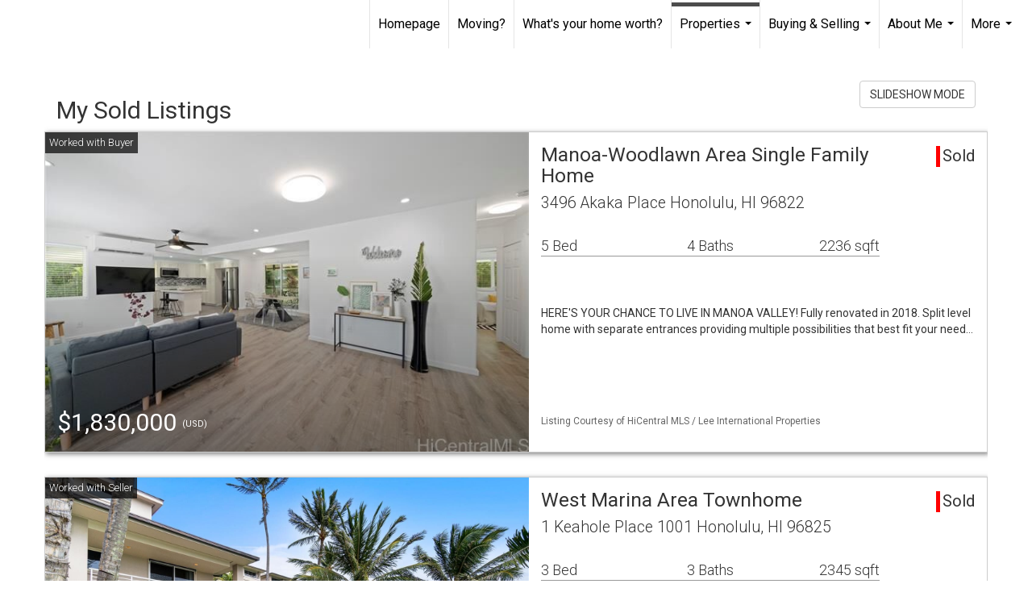

--- FILE ---
content_type: text/html; charset=utf-8
request_url: https://www.google.com/recaptcha/api2/anchor?ar=1&k=6LdmtrYUAAAAAAHk0DIYZUZov8ZzYGbtAIozmHtV&co=aHR0cHM6Ly90ZXJyeXlhbWFtb3RvcmVhbHRvci5jb206NDQz&hl=en&v=PoyoqOPhxBO7pBk68S4YbpHZ&size=invisible&anchor-ms=20000&execute-ms=30000&cb=lx0ghipiz7bw
body_size: 48746
content:
<!DOCTYPE HTML><html dir="ltr" lang="en"><head><meta http-equiv="Content-Type" content="text/html; charset=UTF-8">
<meta http-equiv="X-UA-Compatible" content="IE=edge">
<title>reCAPTCHA</title>
<style type="text/css">
/* cyrillic-ext */
@font-face {
  font-family: 'Roboto';
  font-style: normal;
  font-weight: 400;
  font-stretch: 100%;
  src: url(//fonts.gstatic.com/s/roboto/v48/KFO7CnqEu92Fr1ME7kSn66aGLdTylUAMa3GUBHMdazTgWw.woff2) format('woff2');
  unicode-range: U+0460-052F, U+1C80-1C8A, U+20B4, U+2DE0-2DFF, U+A640-A69F, U+FE2E-FE2F;
}
/* cyrillic */
@font-face {
  font-family: 'Roboto';
  font-style: normal;
  font-weight: 400;
  font-stretch: 100%;
  src: url(//fonts.gstatic.com/s/roboto/v48/KFO7CnqEu92Fr1ME7kSn66aGLdTylUAMa3iUBHMdazTgWw.woff2) format('woff2');
  unicode-range: U+0301, U+0400-045F, U+0490-0491, U+04B0-04B1, U+2116;
}
/* greek-ext */
@font-face {
  font-family: 'Roboto';
  font-style: normal;
  font-weight: 400;
  font-stretch: 100%;
  src: url(//fonts.gstatic.com/s/roboto/v48/KFO7CnqEu92Fr1ME7kSn66aGLdTylUAMa3CUBHMdazTgWw.woff2) format('woff2');
  unicode-range: U+1F00-1FFF;
}
/* greek */
@font-face {
  font-family: 'Roboto';
  font-style: normal;
  font-weight: 400;
  font-stretch: 100%;
  src: url(//fonts.gstatic.com/s/roboto/v48/KFO7CnqEu92Fr1ME7kSn66aGLdTylUAMa3-UBHMdazTgWw.woff2) format('woff2');
  unicode-range: U+0370-0377, U+037A-037F, U+0384-038A, U+038C, U+038E-03A1, U+03A3-03FF;
}
/* math */
@font-face {
  font-family: 'Roboto';
  font-style: normal;
  font-weight: 400;
  font-stretch: 100%;
  src: url(//fonts.gstatic.com/s/roboto/v48/KFO7CnqEu92Fr1ME7kSn66aGLdTylUAMawCUBHMdazTgWw.woff2) format('woff2');
  unicode-range: U+0302-0303, U+0305, U+0307-0308, U+0310, U+0312, U+0315, U+031A, U+0326-0327, U+032C, U+032F-0330, U+0332-0333, U+0338, U+033A, U+0346, U+034D, U+0391-03A1, U+03A3-03A9, U+03B1-03C9, U+03D1, U+03D5-03D6, U+03F0-03F1, U+03F4-03F5, U+2016-2017, U+2034-2038, U+203C, U+2040, U+2043, U+2047, U+2050, U+2057, U+205F, U+2070-2071, U+2074-208E, U+2090-209C, U+20D0-20DC, U+20E1, U+20E5-20EF, U+2100-2112, U+2114-2115, U+2117-2121, U+2123-214F, U+2190, U+2192, U+2194-21AE, U+21B0-21E5, U+21F1-21F2, U+21F4-2211, U+2213-2214, U+2216-22FF, U+2308-230B, U+2310, U+2319, U+231C-2321, U+2336-237A, U+237C, U+2395, U+239B-23B7, U+23D0, U+23DC-23E1, U+2474-2475, U+25AF, U+25B3, U+25B7, U+25BD, U+25C1, U+25CA, U+25CC, U+25FB, U+266D-266F, U+27C0-27FF, U+2900-2AFF, U+2B0E-2B11, U+2B30-2B4C, U+2BFE, U+3030, U+FF5B, U+FF5D, U+1D400-1D7FF, U+1EE00-1EEFF;
}
/* symbols */
@font-face {
  font-family: 'Roboto';
  font-style: normal;
  font-weight: 400;
  font-stretch: 100%;
  src: url(//fonts.gstatic.com/s/roboto/v48/KFO7CnqEu92Fr1ME7kSn66aGLdTylUAMaxKUBHMdazTgWw.woff2) format('woff2');
  unicode-range: U+0001-000C, U+000E-001F, U+007F-009F, U+20DD-20E0, U+20E2-20E4, U+2150-218F, U+2190, U+2192, U+2194-2199, U+21AF, U+21E6-21F0, U+21F3, U+2218-2219, U+2299, U+22C4-22C6, U+2300-243F, U+2440-244A, U+2460-24FF, U+25A0-27BF, U+2800-28FF, U+2921-2922, U+2981, U+29BF, U+29EB, U+2B00-2BFF, U+4DC0-4DFF, U+FFF9-FFFB, U+10140-1018E, U+10190-1019C, U+101A0, U+101D0-101FD, U+102E0-102FB, U+10E60-10E7E, U+1D2C0-1D2D3, U+1D2E0-1D37F, U+1F000-1F0FF, U+1F100-1F1AD, U+1F1E6-1F1FF, U+1F30D-1F30F, U+1F315, U+1F31C, U+1F31E, U+1F320-1F32C, U+1F336, U+1F378, U+1F37D, U+1F382, U+1F393-1F39F, U+1F3A7-1F3A8, U+1F3AC-1F3AF, U+1F3C2, U+1F3C4-1F3C6, U+1F3CA-1F3CE, U+1F3D4-1F3E0, U+1F3ED, U+1F3F1-1F3F3, U+1F3F5-1F3F7, U+1F408, U+1F415, U+1F41F, U+1F426, U+1F43F, U+1F441-1F442, U+1F444, U+1F446-1F449, U+1F44C-1F44E, U+1F453, U+1F46A, U+1F47D, U+1F4A3, U+1F4B0, U+1F4B3, U+1F4B9, U+1F4BB, U+1F4BF, U+1F4C8-1F4CB, U+1F4D6, U+1F4DA, U+1F4DF, U+1F4E3-1F4E6, U+1F4EA-1F4ED, U+1F4F7, U+1F4F9-1F4FB, U+1F4FD-1F4FE, U+1F503, U+1F507-1F50B, U+1F50D, U+1F512-1F513, U+1F53E-1F54A, U+1F54F-1F5FA, U+1F610, U+1F650-1F67F, U+1F687, U+1F68D, U+1F691, U+1F694, U+1F698, U+1F6AD, U+1F6B2, U+1F6B9-1F6BA, U+1F6BC, U+1F6C6-1F6CF, U+1F6D3-1F6D7, U+1F6E0-1F6EA, U+1F6F0-1F6F3, U+1F6F7-1F6FC, U+1F700-1F7FF, U+1F800-1F80B, U+1F810-1F847, U+1F850-1F859, U+1F860-1F887, U+1F890-1F8AD, U+1F8B0-1F8BB, U+1F8C0-1F8C1, U+1F900-1F90B, U+1F93B, U+1F946, U+1F984, U+1F996, U+1F9E9, U+1FA00-1FA6F, U+1FA70-1FA7C, U+1FA80-1FA89, U+1FA8F-1FAC6, U+1FACE-1FADC, U+1FADF-1FAE9, U+1FAF0-1FAF8, U+1FB00-1FBFF;
}
/* vietnamese */
@font-face {
  font-family: 'Roboto';
  font-style: normal;
  font-weight: 400;
  font-stretch: 100%;
  src: url(//fonts.gstatic.com/s/roboto/v48/KFO7CnqEu92Fr1ME7kSn66aGLdTylUAMa3OUBHMdazTgWw.woff2) format('woff2');
  unicode-range: U+0102-0103, U+0110-0111, U+0128-0129, U+0168-0169, U+01A0-01A1, U+01AF-01B0, U+0300-0301, U+0303-0304, U+0308-0309, U+0323, U+0329, U+1EA0-1EF9, U+20AB;
}
/* latin-ext */
@font-face {
  font-family: 'Roboto';
  font-style: normal;
  font-weight: 400;
  font-stretch: 100%;
  src: url(//fonts.gstatic.com/s/roboto/v48/KFO7CnqEu92Fr1ME7kSn66aGLdTylUAMa3KUBHMdazTgWw.woff2) format('woff2');
  unicode-range: U+0100-02BA, U+02BD-02C5, U+02C7-02CC, U+02CE-02D7, U+02DD-02FF, U+0304, U+0308, U+0329, U+1D00-1DBF, U+1E00-1E9F, U+1EF2-1EFF, U+2020, U+20A0-20AB, U+20AD-20C0, U+2113, U+2C60-2C7F, U+A720-A7FF;
}
/* latin */
@font-face {
  font-family: 'Roboto';
  font-style: normal;
  font-weight: 400;
  font-stretch: 100%;
  src: url(//fonts.gstatic.com/s/roboto/v48/KFO7CnqEu92Fr1ME7kSn66aGLdTylUAMa3yUBHMdazQ.woff2) format('woff2');
  unicode-range: U+0000-00FF, U+0131, U+0152-0153, U+02BB-02BC, U+02C6, U+02DA, U+02DC, U+0304, U+0308, U+0329, U+2000-206F, U+20AC, U+2122, U+2191, U+2193, U+2212, U+2215, U+FEFF, U+FFFD;
}
/* cyrillic-ext */
@font-face {
  font-family: 'Roboto';
  font-style: normal;
  font-weight: 500;
  font-stretch: 100%;
  src: url(//fonts.gstatic.com/s/roboto/v48/KFO7CnqEu92Fr1ME7kSn66aGLdTylUAMa3GUBHMdazTgWw.woff2) format('woff2');
  unicode-range: U+0460-052F, U+1C80-1C8A, U+20B4, U+2DE0-2DFF, U+A640-A69F, U+FE2E-FE2F;
}
/* cyrillic */
@font-face {
  font-family: 'Roboto';
  font-style: normal;
  font-weight: 500;
  font-stretch: 100%;
  src: url(//fonts.gstatic.com/s/roboto/v48/KFO7CnqEu92Fr1ME7kSn66aGLdTylUAMa3iUBHMdazTgWw.woff2) format('woff2');
  unicode-range: U+0301, U+0400-045F, U+0490-0491, U+04B0-04B1, U+2116;
}
/* greek-ext */
@font-face {
  font-family: 'Roboto';
  font-style: normal;
  font-weight: 500;
  font-stretch: 100%;
  src: url(//fonts.gstatic.com/s/roboto/v48/KFO7CnqEu92Fr1ME7kSn66aGLdTylUAMa3CUBHMdazTgWw.woff2) format('woff2');
  unicode-range: U+1F00-1FFF;
}
/* greek */
@font-face {
  font-family: 'Roboto';
  font-style: normal;
  font-weight: 500;
  font-stretch: 100%;
  src: url(//fonts.gstatic.com/s/roboto/v48/KFO7CnqEu92Fr1ME7kSn66aGLdTylUAMa3-UBHMdazTgWw.woff2) format('woff2');
  unicode-range: U+0370-0377, U+037A-037F, U+0384-038A, U+038C, U+038E-03A1, U+03A3-03FF;
}
/* math */
@font-face {
  font-family: 'Roboto';
  font-style: normal;
  font-weight: 500;
  font-stretch: 100%;
  src: url(//fonts.gstatic.com/s/roboto/v48/KFO7CnqEu92Fr1ME7kSn66aGLdTylUAMawCUBHMdazTgWw.woff2) format('woff2');
  unicode-range: U+0302-0303, U+0305, U+0307-0308, U+0310, U+0312, U+0315, U+031A, U+0326-0327, U+032C, U+032F-0330, U+0332-0333, U+0338, U+033A, U+0346, U+034D, U+0391-03A1, U+03A3-03A9, U+03B1-03C9, U+03D1, U+03D5-03D6, U+03F0-03F1, U+03F4-03F5, U+2016-2017, U+2034-2038, U+203C, U+2040, U+2043, U+2047, U+2050, U+2057, U+205F, U+2070-2071, U+2074-208E, U+2090-209C, U+20D0-20DC, U+20E1, U+20E5-20EF, U+2100-2112, U+2114-2115, U+2117-2121, U+2123-214F, U+2190, U+2192, U+2194-21AE, U+21B0-21E5, U+21F1-21F2, U+21F4-2211, U+2213-2214, U+2216-22FF, U+2308-230B, U+2310, U+2319, U+231C-2321, U+2336-237A, U+237C, U+2395, U+239B-23B7, U+23D0, U+23DC-23E1, U+2474-2475, U+25AF, U+25B3, U+25B7, U+25BD, U+25C1, U+25CA, U+25CC, U+25FB, U+266D-266F, U+27C0-27FF, U+2900-2AFF, U+2B0E-2B11, U+2B30-2B4C, U+2BFE, U+3030, U+FF5B, U+FF5D, U+1D400-1D7FF, U+1EE00-1EEFF;
}
/* symbols */
@font-face {
  font-family: 'Roboto';
  font-style: normal;
  font-weight: 500;
  font-stretch: 100%;
  src: url(//fonts.gstatic.com/s/roboto/v48/KFO7CnqEu92Fr1ME7kSn66aGLdTylUAMaxKUBHMdazTgWw.woff2) format('woff2');
  unicode-range: U+0001-000C, U+000E-001F, U+007F-009F, U+20DD-20E0, U+20E2-20E4, U+2150-218F, U+2190, U+2192, U+2194-2199, U+21AF, U+21E6-21F0, U+21F3, U+2218-2219, U+2299, U+22C4-22C6, U+2300-243F, U+2440-244A, U+2460-24FF, U+25A0-27BF, U+2800-28FF, U+2921-2922, U+2981, U+29BF, U+29EB, U+2B00-2BFF, U+4DC0-4DFF, U+FFF9-FFFB, U+10140-1018E, U+10190-1019C, U+101A0, U+101D0-101FD, U+102E0-102FB, U+10E60-10E7E, U+1D2C0-1D2D3, U+1D2E0-1D37F, U+1F000-1F0FF, U+1F100-1F1AD, U+1F1E6-1F1FF, U+1F30D-1F30F, U+1F315, U+1F31C, U+1F31E, U+1F320-1F32C, U+1F336, U+1F378, U+1F37D, U+1F382, U+1F393-1F39F, U+1F3A7-1F3A8, U+1F3AC-1F3AF, U+1F3C2, U+1F3C4-1F3C6, U+1F3CA-1F3CE, U+1F3D4-1F3E0, U+1F3ED, U+1F3F1-1F3F3, U+1F3F5-1F3F7, U+1F408, U+1F415, U+1F41F, U+1F426, U+1F43F, U+1F441-1F442, U+1F444, U+1F446-1F449, U+1F44C-1F44E, U+1F453, U+1F46A, U+1F47D, U+1F4A3, U+1F4B0, U+1F4B3, U+1F4B9, U+1F4BB, U+1F4BF, U+1F4C8-1F4CB, U+1F4D6, U+1F4DA, U+1F4DF, U+1F4E3-1F4E6, U+1F4EA-1F4ED, U+1F4F7, U+1F4F9-1F4FB, U+1F4FD-1F4FE, U+1F503, U+1F507-1F50B, U+1F50D, U+1F512-1F513, U+1F53E-1F54A, U+1F54F-1F5FA, U+1F610, U+1F650-1F67F, U+1F687, U+1F68D, U+1F691, U+1F694, U+1F698, U+1F6AD, U+1F6B2, U+1F6B9-1F6BA, U+1F6BC, U+1F6C6-1F6CF, U+1F6D3-1F6D7, U+1F6E0-1F6EA, U+1F6F0-1F6F3, U+1F6F7-1F6FC, U+1F700-1F7FF, U+1F800-1F80B, U+1F810-1F847, U+1F850-1F859, U+1F860-1F887, U+1F890-1F8AD, U+1F8B0-1F8BB, U+1F8C0-1F8C1, U+1F900-1F90B, U+1F93B, U+1F946, U+1F984, U+1F996, U+1F9E9, U+1FA00-1FA6F, U+1FA70-1FA7C, U+1FA80-1FA89, U+1FA8F-1FAC6, U+1FACE-1FADC, U+1FADF-1FAE9, U+1FAF0-1FAF8, U+1FB00-1FBFF;
}
/* vietnamese */
@font-face {
  font-family: 'Roboto';
  font-style: normal;
  font-weight: 500;
  font-stretch: 100%;
  src: url(//fonts.gstatic.com/s/roboto/v48/KFO7CnqEu92Fr1ME7kSn66aGLdTylUAMa3OUBHMdazTgWw.woff2) format('woff2');
  unicode-range: U+0102-0103, U+0110-0111, U+0128-0129, U+0168-0169, U+01A0-01A1, U+01AF-01B0, U+0300-0301, U+0303-0304, U+0308-0309, U+0323, U+0329, U+1EA0-1EF9, U+20AB;
}
/* latin-ext */
@font-face {
  font-family: 'Roboto';
  font-style: normal;
  font-weight: 500;
  font-stretch: 100%;
  src: url(//fonts.gstatic.com/s/roboto/v48/KFO7CnqEu92Fr1ME7kSn66aGLdTylUAMa3KUBHMdazTgWw.woff2) format('woff2');
  unicode-range: U+0100-02BA, U+02BD-02C5, U+02C7-02CC, U+02CE-02D7, U+02DD-02FF, U+0304, U+0308, U+0329, U+1D00-1DBF, U+1E00-1E9F, U+1EF2-1EFF, U+2020, U+20A0-20AB, U+20AD-20C0, U+2113, U+2C60-2C7F, U+A720-A7FF;
}
/* latin */
@font-face {
  font-family: 'Roboto';
  font-style: normal;
  font-weight: 500;
  font-stretch: 100%;
  src: url(//fonts.gstatic.com/s/roboto/v48/KFO7CnqEu92Fr1ME7kSn66aGLdTylUAMa3yUBHMdazQ.woff2) format('woff2');
  unicode-range: U+0000-00FF, U+0131, U+0152-0153, U+02BB-02BC, U+02C6, U+02DA, U+02DC, U+0304, U+0308, U+0329, U+2000-206F, U+20AC, U+2122, U+2191, U+2193, U+2212, U+2215, U+FEFF, U+FFFD;
}
/* cyrillic-ext */
@font-face {
  font-family: 'Roboto';
  font-style: normal;
  font-weight: 900;
  font-stretch: 100%;
  src: url(//fonts.gstatic.com/s/roboto/v48/KFO7CnqEu92Fr1ME7kSn66aGLdTylUAMa3GUBHMdazTgWw.woff2) format('woff2');
  unicode-range: U+0460-052F, U+1C80-1C8A, U+20B4, U+2DE0-2DFF, U+A640-A69F, U+FE2E-FE2F;
}
/* cyrillic */
@font-face {
  font-family: 'Roboto';
  font-style: normal;
  font-weight: 900;
  font-stretch: 100%;
  src: url(//fonts.gstatic.com/s/roboto/v48/KFO7CnqEu92Fr1ME7kSn66aGLdTylUAMa3iUBHMdazTgWw.woff2) format('woff2');
  unicode-range: U+0301, U+0400-045F, U+0490-0491, U+04B0-04B1, U+2116;
}
/* greek-ext */
@font-face {
  font-family: 'Roboto';
  font-style: normal;
  font-weight: 900;
  font-stretch: 100%;
  src: url(//fonts.gstatic.com/s/roboto/v48/KFO7CnqEu92Fr1ME7kSn66aGLdTylUAMa3CUBHMdazTgWw.woff2) format('woff2');
  unicode-range: U+1F00-1FFF;
}
/* greek */
@font-face {
  font-family: 'Roboto';
  font-style: normal;
  font-weight: 900;
  font-stretch: 100%;
  src: url(//fonts.gstatic.com/s/roboto/v48/KFO7CnqEu92Fr1ME7kSn66aGLdTylUAMa3-UBHMdazTgWw.woff2) format('woff2');
  unicode-range: U+0370-0377, U+037A-037F, U+0384-038A, U+038C, U+038E-03A1, U+03A3-03FF;
}
/* math */
@font-face {
  font-family: 'Roboto';
  font-style: normal;
  font-weight: 900;
  font-stretch: 100%;
  src: url(//fonts.gstatic.com/s/roboto/v48/KFO7CnqEu92Fr1ME7kSn66aGLdTylUAMawCUBHMdazTgWw.woff2) format('woff2');
  unicode-range: U+0302-0303, U+0305, U+0307-0308, U+0310, U+0312, U+0315, U+031A, U+0326-0327, U+032C, U+032F-0330, U+0332-0333, U+0338, U+033A, U+0346, U+034D, U+0391-03A1, U+03A3-03A9, U+03B1-03C9, U+03D1, U+03D5-03D6, U+03F0-03F1, U+03F4-03F5, U+2016-2017, U+2034-2038, U+203C, U+2040, U+2043, U+2047, U+2050, U+2057, U+205F, U+2070-2071, U+2074-208E, U+2090-209C, U+20D0-20DC, U+20E1, U+20E5-20EF, U+2100-2112, U+2114-2115, U+2117-2121, U+2123-214F, U+2190, U+2192, U+2194-21AE, U+21B0-21E5, U+21F1-21F2, U+21F4-2211, U+2213-2214, U+2216-22FF, U+2308-230B, U+2310, U+2319, U+231C-2321, U+2336-237A, U+237C, U+2395, U+239B-23B7, U+23D0, U+23DC-23E1, U+2474-2475, U+25AF, U+25B3, U+25B7, U+25BD, U+25C1, U+25CA, U+25CC, U+25FB, U+266D-266F, U+27C0-27FF, U+2900-2AFF, U+2B0E-2B11, U+2B30-2B4C, U+2BFE, U+3030, U+FF5B, U+FF5D, U+1D400-1D7FF, U+1EE00-1EEFF;
}
/* symbols */
@font-face {
  font-family: 'Roboto';
  font-style: normal;
  font-weight: 900;
  font-stretch: 100%;
  src: url(//fonts.gstatic.com/s/roboto/v48/KFO7CnqEu92Fr1ME7kSn66aGLdTylUAMaxKUBHMdazTgWw.woff2) format('woff2');
  unicode-range: U+0001-000C, U+000E-001F, U+007F-009F, U+20DD-20E0, U+20E2-20E4, U+2150-218F, U+2190, U+2192, U+2194-2199, U+21AF, U+21E6-21F0, U+21F3, U+2218-2219, U+2299, U+22C4-22C6, U+2300-243F, U+2440-244A, U+2460-24FF, U+25A0-27BF, U+2800-28FF, U+2921-2922, U+2981, U+29BF, U+29EB, U+2B00-2BFF, U+4DC0-4DFF, U+FFF9-FFFB, U+10140-1018E, U+10190-1019C, U+101A0, U+101D0-101FD, U+102E0-102FB, U+10E60-10E7E, U+1D2C0-1D2D3, U+1D2E0-1D37F, U+1F000-1F0FF, U+1F100-1F1AD, U+1F1E6-1F1FF, U+1F30D-1F30F, U+1F315, U+1F31C, U+1F31E, U+1F320-1F32C, U+1F336, U+1F378, U+1F37D, U+1F382, U+1F393-1F39F, U+1F3A7-1F3A8, U+1F3AC-1F3AF, U+1F3C2, U+1F3C4-1F3C6, U+1F3CA-1F3CE, U+1F3D4-1F3E0, U+1F3ED, U+1F3F1-1F3F3, U+1F3F5-1F3F7, U+1F408, U+1F415, U+1F41F, U+1F426, U+1F43F, U+1F441-1F442, U+1F444, U+1F446-1F449, U+1F44C-1F44E, U+1F453, U+1F46A, U+1F47D, U+1F4A3, U+1F4B0, U+1F4B3, U+1F4B9, U+1F4BB, U+1F4BF, U+1F4C8-1F4CB, U+1F4D6, U+1F4DA, U+1F4DF, U+1F4E3-1F4E6, U+1F4EA-1F4ED, U+1F4F7, U+1F4F9-1F4FB, U+1F4FD-1F4FE, U+1F503, U+1F507-1F50B, U+1F50D, U+1F512-1F513, U+1F53E-1F54A, U+1F54F-1F5FA, U+1F610, U+1F650-1F67F, U+1F687, U+1F68D, U+1F691, U+1F694, U+1F698, U+1F6AD, U+1F6B2, U+1F6B9-1F6BA, U+1F6BC, U+1F6C6-1F6CF, U+1F6D3-1F6D7, U+1F6E0-1F6EA, U+1F6F0-1F6F3, U+1F6F7-1F6FC, U+1F700-1F7FF, U+1F800-1F80B, U+1F810-1F847, U+1F850-1F859, U+1F860-1F887, U+1F890-1F8AD, U+1F8B0-1F8BB, U+1F8C0-1F8C1, U+1F900-1F90B, U+1F93B, U+1F946, U+1F984, U+1F996, U+1F9E9, U+1FA00-1FA6F, U+1FA70-1FA7C, U+1FA80-1FA89, U+1FA8F-1FAC6, U+1FACE-1FADC, U+1FADF-1FAE9, U+1FAF0-1FAF8, U+1FB00-1FBFF;
}
/* vietnamese */
@font-face {
  font-family: 'Roboto';
  font-style: normal;
  font-weight: 900;
  font-stretch: 100%;
  src: url(//fonts.gstatic.com/s/roboto/v48/KFO7CnqEu92Fr1ME7kSn66aGLdTylUAMa3OUBHMdazTgWw.woff2) format('woff2');
  unicode-range: U+0102-0103, U+0110-0111, U+0128-0129, U+0168-0169, U+01A0-01A1, U+01AF-01B0, U+0300-0301, U+0303-0304, U+0308-0309, U+0323, U+0329, U+1EA0-1EF9, U+20AB;
}
/* latin-ext */
@font-face {
  font-family: 'Roboto';
  font-style: normal;
  font-weight: 900;
  font-stretch: 100%;
  src: url(//fonts.gstatic.com/s/roboto/v48/KFO7CnqEu92Fr1ME7kSn66aGLdTylUAMa3KUBHMdazTgWw.woff2) format('woff2');
  unicode-range: U+0100-02BA, U+02BD-02C5, U+02C7-02CC, U+02CE-02D7, U+02DD-02FF, U+0304, U+0308, U+0329, U+1D00-1DBF, U+1E00-1E9F, U+1EF2-1EFF, U+2020, U+20A0-20AB, U+20AD-20C0, U+2113, U+2C60-2C7F, U+A720-A7FF;
}
/* latin */
@font-face {
  font-family: 'Roboto';
  font-style: normal;
  font-weight: 900;
  font-stretch: 100%;
  src: url(//fonts.gstatic.com/s/roboto/v48/KFO7CnqEu92Fr1ME7kSn66aGLdTylUAMa3yUBHMdazQ.woff2) format('woff2');
  unicode-range: U+0000-00FF, U+0131, U+0152-0153, U+02BB-02BC, U+02C6, U+02DA, U+02DC, U+0304, U+0308, U+0329, U+2000-206F, U+20AC, U+2122, U+2191, U+2193, U+2212, U+2215, U+FEFF, U+FFFD;
}

</style>
<link rel="stylesheet" type="text/css" href="https://www.gstatic.com/recaptcha/releases/PoyoqOPhxBO7pBk68S4YbpHZ/styles__ltr.css">
<script nonce="n6Vk4u8GZZJqn_JNTwyuLQ" type="text/javascript">window['__recaptcha_api'] = 'https://www.google.com/recaptcha/api2/';</script>
<script type="text/javascript" src="https://www.gstatic.com/recaptcha/releases/PoyoqOPhxBO7pBk68S4YbpHZ/recaptcha__en.js" nonce="n6Vk4u8GZZJqn_JNTwyuLQ">
      
    </script></head>
<body><div id="rc-anchor-alert" class="rc-anchor-alert"></div>
<input type="hidden" id="recaptcha-token" value="[base64]">
<script type="text/javascript" nonce="n6Vk4u8GZZJqn_JNTwyuLQ">
      recaptcha.anchor.Main.init("[\x22ainput\x22,[\x22bgdata\x22,\x22\x22,\[base64]/[base64]/[base64]/bmV3IHJbeF0oY1swXSk6RT09Mj9uZXcgclt4XShjWzBdLGNbMV0pOkU9PTM/bmV3IHJbeF0oY1swXSxjWzFdLGNbMl0pOkU9PTQ/[base64]/[base64]/[base64]/[base64]/[base64]/[base64]/[base64]/[base64]\x22,\[base64]\x22,\x22woLCtGTDj8KnA8OxfcORS8O1wqvCk8KuX8O6woHCpMOMaMOTw7DDgMKLHTrDkSXDk0PDlxpYXBUUwqjDlzPCtMOrw5rCr8OlwolxKsKDwoVcDzhiwp1pw5RuwpDDh1QtwpjCixk8H8Onwp7CjMKjcVzCu8O8MMOKPcKJKBkCbHPCosKFR8KcwopXw5/Cig0owrQtw53Cu8KkVW14UC8KwrbDiRvCt2jCmkvDjMOkDcKlw6LDjBbDjsKQfALDiRR7w5gnScKBwpnDgcOJK8OIwr/[base64]/[base64]/DqMOCw4lYSRnDo8Obw5vDhBJBWcOkwpNOw6Jzw4kBwrfCtmsWTRzDqlTDo8O+UcOiwolIwrDDuMO6wqnDu8ONAENqWn/Dr1g9wp3DnS84KcOzIcKxw6XDk8OVwqfDl8KTwpMpdcOQwrzCo8KcYcK/[base64]/[base64]/wrPCqUvDt0HChsOrwrZYV1kNw7UgBMK3Y1Qrwqc8KMK1wobCjmpPIsKAWsKrZ8O/[base64]/[base64]/wo/[base64]/Csi7ChMK2CsOQwo8Wbg49w6cWAXnCoA9zWyEmGzNALT4+wpJiw6Nsw54kBsKjCsOrVh/[base64]/Ct8K2M8OPwoFowq7CujPCssOJwo3DisKSwp1swqBVUXNTwpUOC8OmMMORwoc9w4rCmcOEwr8LJwXCqcOsw6fCkgXDkcKpEcO5w4/DrcOJwpfDksKHwqvCnQQxCBoPCcO0Mg3DuATDjVM0T3YHfsOkw57DuMKndcKWw4wRV8OGEMKrwrFwwqoLaMOSw5xVwrPDv3g8USApwoHCiS/DicKEYivDucKiw6Fqw4rCsSLCnjsZw5NUIcORwqp8wpUgNzLCmMKBw790wp3CqQvClClTGUTDmMOhKBwMwqYlwrd/ThrDmzXDgsKyw6Msw5vDqm4Ww5sgwqJpGHXDnMKdw5ouw5ozwpZ+woxUw5Zfw6gcfCpmwrLChTPCqsKbwrrDhRR9HcO0wonDnsO1MQkPG2/DlcK4aHHDl8ONQMOIwo3CjBlAJcK1w6YpH8OGw4ZcTsKLFsKlRmFRwqjDlMOkwoXChVMxwohwwpPCsGLDnsKuZlVvw6hNw40YBD3DlcONb1bCoW8Uw5pyw5odQ8OaFCsPw6TCl8KtcMKLw6tGw7B7e2peXifCsEAINcK1OB/Dm8OaacKWWU0TG8OCF8OCw4DDhjTChsO1wrgqw4BGA0RTw4/[base64]/CimHCsGvDn3LCncKxP0zCiXAZfMOCw4MxHcO4QsOhw7saw4LDh3PDjQI0w6LCjMOLwpY0WcKuMhUfIsOEIHfClgfDqsOTQwoZVsKjRWcDwqJ+aW7DhnI1MXHDosOtwq0BQFPCjUjCoW7CuTMlw4cJw57DlsKsw5/[base64]/CqMKja0vClcO8TA0UHnI/w6bCrsKQY8KzF2nCq8OMORdeVgIsw6ULU8KtwoXCucO3wp9hecOUCGxGwrHCsA1hWMKNwo/Cu1E5bzA4w7XDh8KAdsOqw7DCnDt1BMKofVLDt0/Cn2EEw6UIKsOvDcOqw4zDownDiGxEIcOdwpg6ZsOBwrrDqcKwwpZnKXgwwo7CqMKUYw9ueDTCjxohM8OGdMKJH3Z7w5/DlQXDl8KnW8Ord8KlHcO7TsK0A8OowqYHw411fRbDnitEL1nDrQPDmCM3wpc+ESZBcRsiaAHCsMKYdMOXB8Kew4bDjDLCpT/Cr8OhwobDhixyw6XCqcOew6AbD8KrccOlwpXCug/CkAnDlhNYYMKnRFPDugxTOMKzw5E6w5hBI8KeODwiw77CmDp3Tywfw5HDqsKBKz3CrsOzwoHDicOgw70eCXpZwo3DpsKSw7xBAMKew6DDssKDLsKIw7LDrsO8wrLDr1MWLMOhw4V9w6MNJMK9woPDhMOVH3LCisKVZCLChcKlImrDmMKlwrvChivDil/CqcKUwoh6w4/DgMO/[base64]/DnHLCpmbCswttPMKkXsKybsKvUcKYw4NKfMKdZ3RIw5h8PMK8w5rDpkYgP3IjQVk7wpfDocKww71uacOnIQgLcwVOUcKyInVwAxd4Izx/wooMQ8OXwrguwr3DqMO2wpx3OCtTE8OTw45rw7TCqMOYZcKnHsKmw7/DlMOAOHQ0w4TCoMKAB8OHWsK8wqPDhcKZw6oxFG4QX8KvazNAF2IBw53CrsK7TkNESF1tfMKlwpYXwrQ/w7Zuw7sSw4PCqB08NcKUw4w7dsOHwoTDmDQ9w6/DiVbCkcORcGrCssKxeGgew6wtw6NXw6J/csKQUcO5GV/Cj8KjM8KMWGgxRcOqwqQdw4ZHPcOAdGY7wrnComgwJcOoKUnDthfDu8KnwqjCuSRYZsKeQsKlLg3CmsOpdxvDosO1TUXCp8Kra1/DssKDIzjCjAjDuAXCuybCjXTDomFxwrTCqsOpZsK/w70NwrdJwoDDpsKlDnhZAwZ1wrnCk8Kkw7gMwpLCuUjCkj0pG1jCqsKDXALDl8OLB3rDmcKwbXnCgjzDmMOyKxrDijTDjMKaw5prfsOJW2F3w4IQwrDCh8O1wpFbKwAew4fDjMK4MMOFwqzDn8Krw41VwrJPCztGIQrDtsKkczvDvMOcwo/[base64]/[base64]/WyLCujZYw7MiMgvDpcKJw7vCpsOOBgskw7fDsHFMYW3ChMKcwqnDrcOqwp/DgMKtw5HCj8O+wpZ+UjLCscKpa2okGMOjw4lfw4vDssO/w4fDjkDDpMK9worClsKhwowsT8OeIXHDlMOxY8K/QsOHw5LDuBRLwoRTwp0pdsKZCBfCkcK0w6PCo07DvsOdwovDg8O/TB4Yw4HCvMKVwpPDvmFfw5VGcsKUw4UMI8OSw5VUwppeRVB+eXjDujpFaHxkw6UkwpPDgMKsw4/[base64]/[base64]/cnvCp8KPwpbDkcKQKRLCi3jDskEYw6HCrcKSw7rCtMKAwrs2YV7Cs8O4wpRxKsOqw4/DsA/DvcOAwrfCkmo0TcKOwq8YDsK8wr7CulFfLXzDuGMVw7/DpcK3w5w3WzLDiT55w7/Cn2gJO3DCpmdtVsOdwqd4FsOoRgJIw77Cs8KGw7PDv8Omw5HCp1DDscOPwo7CvmfDvcOZw6fCpMKVw650FhTCgsKgw4bDksKDCEw5C0DDl8OYw7I8WcOzWcOUwqZFZ8KPw7ZOwrbCp8Oxw7vDgcK8wrfDnl/Ds3jDtEfCmcOaQMKRZMOHXMOIwrrDhMOiBX3Ct2Npw6clwohEw5HCnMKawoR0wr/CsEYmc3p5woA/w5XDl1vCuEVNworCvwVRLF3Dj2xhwqvCqynDiMOrT0N9E8Ogw4rCmcK9w71aN8KLw7TDkR/CuSPDrkY1w6gwRXcMw7tGwrUvw7ErMsKQZSzDjMOcBirDj2PDqgfDvsKnaBAzw7nCucOifRLDpMKpXMK9wr0Ic8O3w78dHX5xewcfwoPCm8O7eMO2w4rDs8KhdMOXw48XK8O/[base64]/DtcOINHrCgMOpL8Kow5PCjTnCngTCrMOYCwBFwq3DpsOiOwERw742wqcND8KZwpxIOsKcwobDlDXCghVnEcKYw6nCsiFQw4HCoyB8w612w64yw6MOKV/DtBDCvUbDh8OjfsO1HcKSwprCk8KhwpMfwqXDlsK6O8O5w4VFw5l0Qxc5IwYYwrDCm8KkID7DoMOCfcK/E8KkJyvCvcOzwrLDgWB2WyzDisOQccO3wowqYBDDr2JDw4PDvxDCjlTDnsKQZcKfTVDDtRLCvR/DpcOAw5LCicOrwrnDsysZwrfDoMK9AsKUw4xxf8KIc8K5w4lGHcKrwotPVcKjw7XCmxYwBBPDssOxdm0Ow7RLw6TDmsKmNcKHw6UEw4LDj8KDLCI3VMKAI8Ouw5jCrlDDvsOXw4/CpMKqZ8OTw5nDpcKfLAXCm8KMFcO1woEyMzAMRcOKw45kesO7woHConPDkcKQd1fDjFTDjcOPPMOjwqbCv8Oxw5MSw5oOw7Yrw5oWwrbDhVVAw77DhcOdT0hRw4URwqJmw40Uw44ABcO6wr/CmSUaOsKwOMKRw63DscKNHyPDvl/CocOmCMKeXnrDqsO4wrbDmsOiWl7DnxsJwrYfw77CnUd8wqovYyPDscKPDsO+wpXClX4DwrknORjClC/DvispOsOiAxXDjn3DoEfDlMK9XcKGa0jDu8OhKwQkX8KnexfCqsKsDMOKVcOgwo1sewDDrMKhIsOTDMO9wpfDn8K0wrTDjGPCl3ATH8OtQ2HCpcKAwoM5w5PCnMKkwqXDpBcjwp9DwqLCqFrDlRZjGDEdBMORw5/DnMOEBsKUb8ObRMOKSQdjXQZLKsK1w7QvTXvDssOkwoPCkEMJw5HCrVlkIsKCbQzDm8ODw63DrsOUCiMnMMOTeHPCulAtw5LCg8OQM8O6w7/Csg3CnBrCvFrDuDbDqMOnw4PDpsO9w4kDwqTClH/[base64]/DmxcxfcOaOA9DwpzCtcO5dhTDgMKLw5FuRCLDp8KRw7PDhcOmw65kARLCuz/CnsK3Eh9RCcO/NcK7wo7CisKRBXMNwo4BwojCqMORcMK4csKewrVkcC7Drn4/a8OLwot6w7zDtsK8QMKbwrbDjw9BR2/Ds8Ksw7rCkHnDhcKifcOoH8KBHBrDqcOqwojCj8OJwp3DtcKkIBTCsjZowoczdcK/PcO/bwvChnULewM5wrXCl1NfRh5vXsKhA8KMwoM/wrdEW8KGDRvDqkLDhMK9QXDDkBY2P8KVwrDClVrDg8Klw6pfUjjCiMOMwp7CrVZzw5TCqXvCgcOtwo/Cry7CignDr8OAw4IuCsOIGMOqw7tPWA3ChlkwN8OQwrxxw7rDgiTDqB7DhMORwrfCiHrCg8KJwp/CtMKXTCVvIcKJwofCs8OlS33Du2nCksK/YlDCvcKXb8Oiwp3DjnPDiMO3w6DCpgt/w4QHw57CqcOjw6LCp0h9RhjDrlzDu8KELMKlPit/Zy8oWMKsw5d0wrrCpCMAw6ZbwpZjC013w5QdHh/Dg0PDhRhtwpx9w4XCjMKoU8KGCyQ6wrbCuMOLHQRbwqcTw61YUhLDisOxw5o8esO/wrfDrjtVN8OYwqvDsEtWwqlRCsOabkjCo3zCkcOmw4ZZw63CjsKXwqTCssKgWi3DvsKqwpw/DsOrw7XDgERwwpU5NT4ew49twqzDgcKocjM6wpV3wqnDpMOHHcKuw5Fsw5R8A8KPwr0vwpvDjz8BDTBQwrc/[base64]/DtwAGUcOvwrDDkhLDlsOiwrYaw70fKVkoPn9Kw7HCisKJwrFiL2PDpBfCjsOMw6jDjQfCr8OrKTjDg8OqIsK9asOqwpLCpxPDosKPw53Cs17DpsOgw4nDrsKGw5FNw7IMOsO9UgnCoMKawpzCqlTCsMOewrjCoicZJcK7w7zDj1TCjEPCk8O2L1DDpRbCssOUW2/CunsoU8K+wqTDnCRrchDDs8Krw7sMDkQ8wpvCiAbDjVssC1tow4nCtgYhYE1DPwLChHxGwobDjFfChXbDs8KmwoDDnFsxwrVoTsO3w4rDscKUwpfDnwEpw4pHw53DosK0GSorwojDqsOQwr3Ckl/[base64]/b8KLMcOFwq0QF8K3w4fDsMKBwogtQTQIf3QGwrfDrRQIP8KqZBfDq8KcXBLDoz7CmMOyw5Anw7/Dg8OLwq8Da8Kmw74FwqjCl0/ChMO5w5c6ScOFXxzDpsKPZANFwrtpXm/DhMKzw57DlMKWwooGc8KqEwYrw7shwphuwpzDpmwCFcOUwojDpsKlw4zCmMKTwqjDkT5PwofDicOiwqldLcK4wqNHw73DlGHCocKQwoTChWkRw44ewpfCrD/Dq8KkwoQ/JcOkw6bDn8K+KC/Cs0JHwpLCmjJWdcOow4krZFrDosKndFjCrsOAasKfN8OyPMK/ekTCpcOHw5/[base64]/w4kjw6dUK8K+RyzCv8OXwqXCsyV/EsOqwochwpc7WMK6J8KYwpZlD0c/LcOhwrvDrSbDnzwxwrYNw5vCocKSw609SnLCvkw2w65ZwqzDs8K7SH4dwovChVUmDi4gw7nDusOfcMOqw4vCvsK3wrvDlMO+wr0hw4MabjtCFsO7wp/DtVYow53DqsKjW8K1w7zDmsK2w5XDpMOXwr3DicKhw7jCiQ7DizDCvsKKwqckcsOOwr52EnDCj1UmPC/Cp8OjVsKeF8Osw4LDrm4ZfMKgFmTDtcKiWcOkwoNCwq9Zw7pSEMKJwpxRXcOLejVLwo0Nw4fDuDPDp3A+MVXCuknDlRtuw4YQwqXCiVdQw53Dm8Kgwr8JCVvCpEnDgsO2Cl/DmcKswrNMIsKdwp7DjCZgw5EwwojDkMKWw5hdw6BzDm/CiigMw4VSwqTDtMOgWWvDnVQII1zCq8OxwoEJw7nChg7DrMOpw7PCh8KWJkESwrBpw5cbMsODc8KLw4jCh8ODwrXCr8OWw6NYQWXCr3Vke2xYw4UkPcKjw5d+woJowp/[base64]/CmMK+wqvDj2zDmXjDnSbChWk4w7rChVYzL8KwVx/DocOGJcKCw5rCpTpPW8KIfGLCjmbDuTspw5M/[base64]/DgcKpNAHDmMKYwo/[base64]/[base64]/wozDrQvDiMKqQEBeYMOhw4JRw6XCm0h6BcKlwoAUJT/CrSU7GDgUSx7ChsK6w6zCpFbCqsKiw504w6sMw70oAMO3wpMqw54Vw4nDjnscC8KYw748w71ywrjCsmMZG0HDrMOVeS8fw5LClcOawqfDjW7Dt8K8C30lGGUqw6IMwozDqjbCgUE/wqlwSi/CpcONWMK1TsK4woXCtMKPwrrDhV7DqSQxwqTDgsOMw6EEb8KLJRXDtMOgUAPDszV+w6dkwoUoCQXCgnd/[base64]/[base64]/CtQDCosOKwrzDiEfDmWnCl8Olw4TDqsK1B8OzOMKvw7l1HcKywo0Vw63CrsKZScOPwpzDhGV/wrnCsQwrw4l7wonCozoNwr7Dg8O7w7FQNsKZfcOdci/CtyRSTEYBQMOoW8KTwqYBZWHCkwnCn1vDuMOjw77DuSsCwr7DmFzCljnCh8KdP8OkKsKywpjCv8OfXsKbw6LCssKgMMOcw492wqBgBMKUbsKsWsOrw5AxZ0XCicO/w4XDqF1zME3CkcO5U8KGwoRDFsKRw7TDjsK2wrDCm8KBwqfCtTnDocKIFMKac8KjcMOjwoIlFMOIwrtaw7FPw540eXLDusKxacOfKg/Cn8ORw6HCtWgbwpoNFnE6wpLDkx7CucK4w6dBwpIkSSbCucKxU8KtTyo3ZMOhw6jCgDzDvBbCh8OfKsKZwrk8wpHCuCBrw6Egwo/[base64]/ClMKuw6dxwpHCrsKxw7TCp8Kjw5ghwp/Cp3hCw6XCi8KMwqrCkMO7w7vDuRIIwps0w6zDosOSwrfDvXfCksKaw5cVET47NETCuC5OJUzDuT/DuRZnJMKawqHDklXCjVNmI8KSw4JjMcKBACrDq8KDwoNZK8OjAiDCtsOjwrvDqMOOwo/DgQTCiw4obCN0w6HDqcOcScKJT1YAHcOow4Ejw4XCisOXw7PDosK+wqTClcKMIEbDnEMvwr8Xw6nDicKhPQDCsRsRwoh2w73CjMOkw5TCggA/[base64]/OXbDrsOIwqsZw6XDoFPDnXXDvDTClsOZbEkeLQRgOiklQ8KUwrBndlF+D8OiMsKLKMOEw71gVhUwEy95wrXDnMObdlRlLRzDscOjw6Znw6/CoxNkwqFkUwg5SMKkwqcKN8OVNllNwoHDk8KDw7EgwoA0wpAfA8O1woXCqcO8E8OgRDlzwrzCv8O7w4DCo0zDoB7ChsKIV8O1ay4qwpLDmsKKwqYuSUxMw6rCu2DCkMO4CMKqwplgGgnCixHDqlJVwr8RIB54wrlxw7HCocKKPzDCsl3ChsOaRxjCjg/Du8O6w6Jbw5HCrsOIIz7CtkMzIXnDmMKjwp/CvMOSw4JwC8OXZcKOwpJ+LTcxXMOKwp0sw4MPEmtnJTQZe8OFw5MDTSoMUW3DuMOoJMOSwoDDlULDgMKeSybCvzLDn3xFWsKww7krw5rCmsKDw4ZVw61Rw7YeOGcZD3YSL1/CnMOlTcK3W3AIE8OVw7lhXsOTwpxES8KXAS9qwrcVDcKYwo/DvcO3bx9gw4l2w6PCmTXCusKuw59TPD7CvcOjw6fCpTRIIsKSwqrDtXzDi8KdwogSw45MPG/CncK/wpbDjX/CgsObd8OlD01bwoDCrCM2cSc5wp1gwo3Cj8OMwqbDi8Ocwp/Dlm7Co8Kbw7A1w5Muw7oxF8Kuw6jDvlvCvyDDjThpJ8OgBMOxJismw6wLK8Ojw5E3w4RYbsKzw6skw4tgXcOIw6RzLcOyMcOUwr9NwohkbMO4wog4MAhgQiJUw4gJDSzDiGpcwo/DgE3DvcKcXi/DrsKBwrDDlsO7wqo0wo5pBCM8Fg54IsOow5EgS09TwoZ2RsK1w4vDl8OAUTnDrMK/[base64]/[base64]/ScOUw7vCnlrCmcKNfH0zwrpuWsOjFn0FG8KyKMOZw5LDjMKQw7TCtMO8I8KfWyl/w6jCusKJw6o8wrfDvHDCrMOIwprCrgnCrhTDsAwxw7/CqVNuw7LChynDsXhNwqjDvE/[base64]/Ch0Rpd2/CkTp8w7sFe8KwBsKKw6fDr0DCpjbDocO5WsO1wq7CsFzCqFfCi3zCgjpYCsKEwrrCnAcuwpNkw6jCpXdQXnYZPC0Hwp7DsR7DqMOFcjrCvcOdYDd2wqAtwoFbwq1bwr3DjnwXw7rDhD3Cp8OPelzCiA4vwq/[base64]/wqHDisKOwpnCjHzCrMOLwq9fwr3CuMOrUMKeKjEJw4M/RsK2esKTYhlAdsKxworCqgjDpFN2w4MLA8KDw7DDp8O+w4pGSMOFw7zCr3jCuFw6XEIZw4xkJmPDtsKrw4ZPMRVpLwYYwq9bwqtDB8O3NAl3woQmw6tMUxDDosOfwr8yw6nDjHIvHMOYZnxqSsONw73Dm8ONDsK2BsO7RMKAw7MsEmwMw5JKJ0/[base64]/w7lEennCkSTCnMODUMOSwovCvcOTEF0tQ8OCwrxGcQsLwoJ+HRfCh8O/Y8OLwrwJXcKNw4kHw7PDnMK+w4/Dh8KOwr7CmMKsbG/[base64]/KVzCm0TCjsKyw4FQw7fChcKtRMKTeyvCqsOcNGPCrsOewq/[base64]/[base64]/CncOpDUPCv8K7MGjDssO1w5XChsKiHknCscO1LMKTwrF8wrXCvMKxQQfCrSVGZMKUwqLCqF/CiTtdMFzDpcOSR3nCn3nChcOiFRAlME3DtRzDk8K+ZAzDvV/DuMKtT8Ofw7EEw63DtMOSwokhwqzDrw5gwpbCsgnCrCzDucONw4cDcjbCrMODwovDnB3DhsK+UcOWwqoWOcOOBm/Co8OVwojDmWrDpmlewrdgFFEcZlwpwp5Ewr/[base64]/w43CiGTCr8Kjwrwhwosle3NZwqYRdjZmXMKuwrfDogbCgsKtOsOXwopbwqrDvxoZwr3DqsKxwoxmc8OYXsK0wopsw4DDvMKBBsKncDUAw4gxwo7CmsOrYsOJwpjCgsK7wrLChBIkN8KZw4ZDWSRtwoHDqRPDvjrCsMK1VALCkCbCi8KZJhx8WBgrUMKOw7Z/wpF2IA/DsXRBw6jCjyhowovCvCnDgsOmVSVbwq46cGg4w7hyRMKacMK/w481EMOtBjzDrFhqLELDrMOKN8Ovdw8qEyPDm8KMaF/CkSXDkmLDrj5+wqHDr8K3J8OBw5jDjMKyw7LDvE19w4DCv3jCoyXCjTwgw5wdw4nCv8OFwpHDm8KYesO/w4nCgMO8woLDjAFgUjzDqMKHcMOEw5xlIVQ6wq5BUhfDuMOow73ChcOUGWfDgwjCg3HCsMOewow+FAfDmsODw59Zw73DqR0VKsKDwrIMMzLCsXRAw6jDoMOdFcKqY8Kjw6onF8Ogw5/DocOVw5ZIVsKBw73DqTZ7BsKpwpjCjxTCvMKtTXFsXcOAaMKQw5RpVcKvwpUFZ1YEwq8zwrctw6DCoSbDusOEE1UYw5YWw5Bcw5svw6dzZcKxYcKGFsOEwoY6wokiwqvDpzxtw5dzwqrCrw/ChWANcD5Iw75aP8Kjwr/CvMOhwrDDoMKDw6sjwolvw41vw4QPw4zCjAXCpcKaNMOtOXdkbMKYwothScO9Ih4GYcONaFvCkBMNwoEOZMK+DEbCkjPDqMKYF8Ojw7/[base64]/dEDDrsOXMcOICBwROMO1woDDscK4wqHCoGbDgsO2KsKRw7nDlsKNPMOfNcO2wrZWFzFCw63ClHTCjcO+blHDuFXCrD0Tw4PDoTNWK8ObwpPCsW/DuRFiw5oOwqzClGjCsh3DjVDDicKTCMODw5xEaMOiFw7DvcKYw6vDvWxMGsOiwoPDqVjDjn1cF8KidzDDrsKJcUTCjw/[base64]/CiWQaPj0GXsOIw7vDtlFWw457HVFywotBTnnDvRXCqcOGTXV6eMKTC8Ovwo9hwpvCm8KCJ0t/wpnDn2JOwoteLsKAaE82MyV5esK+w6rChsOiwr7CvMK5w5EAwoEBeRvCosKNSVjCkC1Yw6VDa8OHwpzDicKGw4DDpMOzw48gwrchw63DosKDJcK8w4XDr3lMcUPCmsOow4t0w7AYwpoBwr/CqR8NTgMfNnhNAMOWV8OFbcKLwq7CncKvd8Oyw7hCwrd5w5NyFBbCrlY0SgXCkjjCqMKVw57Cum1RGMOXwrbClMK0b8Osw7DCqG1tw7vCiUxWw4FqEcKRVkLCsVgVccKjE8OKDMK4wqMZwr0nSMKzw6/Dr8OYbVjDpsKJwoXCqMKaw4QEwqU/[base64]/wpXCk1fCsg7DvMOIwrbDv8OQV8K3wpANwobCl8OQwo5Swp/DhmzDjDfDqCg4wrLCgGbCmChvWsKDY8Okw7lpw63ChcOedMKXVUZdJMK8w6LDkMOBwo3DlcKxw4/[base64]/CjsKjwrfDkR9Sw4jDo8KcAsK5N8OkR8KzwrvCgWzDuMOCw49jw6NvwpPCvAvCiiUqO8OYw7/[base64]/w6/DpMOcUXliasOjw5NxwpDDrMO6IMKpwqHCvcKOw6trcWVmwrDCugTCpMOFwoHCj8KkHsOQwobCrB9ew4HCoVocwoTCtVprwqonwp/DuSI9wpsIw6vCtsOvQzzDt2TCiwvCgiMGwqHDkm/Cv0fDskPClsOuw5LCrwBIesOVw4nCmStqwqnCmwLCtDzCqMKFaMOYPFTCssOrwrbDtyTDkEdzwoFGwr3DpcOrCcKZV8OydcODwr5Rw79zwqYywqYpwp3Drl7Dj8KpwobDg8KPw7nDt8Odw71MACvDhnVTw5Ycc8O2wq5jccOVZyFawpMIwp14wonDqX/DninDn0TDpkEEQERda8KoWzbCtcO5woJSA8ORJMOmw4HCiVzCt8Oze8OSw6UqwrY/JQkkw5Jlwq9uJMOvNMK1UEZ8w5nDp8OZwo/CmsOPHMO1w7XCjMOZR8KtXF7DsTXCuDnDu2vDvMONwo3DkcOJw6/CvT5mE3YqYsKaw4LCsBd6woZSQgXDv2bDnMO8worDkwTDu0nDqsKQw7fDv8Kpw6nDpx0hecOsQMKcHRbDtljCv2LClMKfdjfCsAF5wrx4w7bCmcKbOntPwqIAw4vCmV3DhFvDmA/DpcOlAwfCrWgrB0sywrdrw5bCmMO1XD1Dw6YScEocSHg9PRPDjcKKwrDDm1DDhA9oFQgDwonDrnDDvSzCpsK/C3vDksKvbznCgMKYDh8uIxRWPVpiBkjDn3d1wrVGwqMlG8O5Q8K1wo7DrRpib8OdSE/CrMK5w5zDnMOqw5HDh8Ksw7TCqAbDkcK7a8KuwpZKwpjCo0vDmALDvXIlwoRpQ8OiOkzDrsKXw6BVV8KtM3jCniJFw7/DicOGZcKXwq5WHcOcwrBVX8OAw482VsK0ecONPRVLwonCv33Dp8ORc8K0wr3DpsKgw5h0w4vCu2TCo8K+w4vClXbDmMO1wrVHw6DDshx7w5xjHlbDlsK0woHCkQA8YMO6a8KJNxpRfFnCi8OEwr/CmsKuw6oIw5LDg8KKEx0Mwo7DqnzDhsORw6kETsO4w5TDqMKNG1nCtMKibi/CmD99w7rDlnwUwpxrwpQKwo8Hw4LDkMKWH8KdwrQPTFQnBcODwppMw5IbeyoeGFPDiw/[base64]/[base64]/Dpg/Ds3fDqS1IX8KLSsKsOcKSw7cvQVIGOMKFaCvCsgJdOsKmwrdCIAURwpDDsmnDqcK/d8O2w4PDhVHDhsOSw5XCuWRLw7vCkGfCrsOTwqtzQMKxGcOXw4jCnTpTMcKpw4gXLMOZw6JgwoNoJ2t6wo7Dk8O2wpcVA8OSw5LCnxkaZ8OCw7RxCcOpw6UIDsO/wrLDk3LCocOsEcOOOUfCqCYTw4nDv2PDqkxxw7R5VVJqbyNDw55CSzdNw4TDmCZDJsOBYcK9Bh0MOUfDocOpwr5Fwr3Drz0/[base64]/[base64]/[base64]/w4fDqsO5w6wycMONw7nCt8K5QkJpMsKpw701wo88ZMK+w49fw5YwRsKXw7Apw5I8BcOvwolsw63DvgnCrnrCtMKNw70CwrnDkDvDsW1xSsK8wq9gwpvDsMK/w6XChifDp8OVw6d3ajbCm8Ovw5bCqn/DssOewozDqx7Dl8K3VMK4W2cvBX/DvR/[base64]/[base64]/Dpjl1R0DCv3AMwrsxw7/[base64]/[base64]/[base64]/[base64]/GMKgCMKPw7UAw64zXMKJCEDDmjUSf8OAw7ZBwq0ZZFN4wphWQXPCsy7Ds8Kbw4FBPMKmaAPDj8K2w5DCsSvCh8Otw5TCicOURMOyL3rDt8KSw7DCpEQPWX/[base64]/CgsKWw4d+wpFMw5Euwq/DpMKsw6DCknHDindLIsOfV3ZTRVPDs3sLwpbChgnDs8ORHgJ7w6UeJU10woHCisOOAkTCnQ8BX8OwJsK7UsKoZsOQwrpawpzDtwY9O3fDnkTDqlfClX5ufcKlw5FmJcKJPUogw4HDpcK3F3tTe8OVBcOewofCqA7DlyBwDSRfwrjCm0nCpFXDg35UGjVSw4/[base64]/DvMOtdcOnTHvCrC3DuQ3Ck8KmXGvDq8O0UMO/w4xWUAxsbQ/Dr8OlYT7DjmA3IjZVeHnCh1TDkMKgMcOsIMK9dXjDtzjCkmfDq15ZwroPaMOKSsO/w63CjVNQDSvCusKQG3ZDw45sw7k/w4tnaBQCwop6GXHCtAnCrWNbw4XCm8OUwrgaw7TDvMOAOX8eaMOCVMO+wqExVMO6wooFDX8BwrHCp2gMG8OoH8K+ZcOSwqM9J8Kmw73CpiYvETYmY8OWA8K6w64ICGnDuGQgLMK8wpjDiUbCiQxxwprDtRXCnMKAwrfDgxEyRnJ+PMOjwowRPsKbwqrDtcKEwpnDvR0/w7RFckB4KsODw4rClUAeZ8KywpTCj1hqN3PCjRY6fcOgS8KEegbDiMOOYsK7wo42w4HDlT/DrSReICloB1/Dl8OJPU7DicK4L8OBKzgYM8K/w4B+HcKTw4xBw5vCsBXCn8KTR27CmALDnXPDk8KOw5NUT8KSwqvDmsO6LsOmw7zDhcOuwopewpLCp8OLOzU8w7zDl3MQbQzChMOgPMO3Nh4VQcKSNcKRSUIDwp8MBRnCjBvDrHHCgMKBA8OnNcKVw4N+W09xw6haH8OyLigmUG7Ct8Oow6wKTWVKwpdwwr/DhB3CssO+w5zCpHo+MEkyaGozw6R4wq8fw6ctHsO2QsO2L8KBBgxbACnCjyMBRMOaHgsuw5LDtA1SwoTCl0DCtU3ChMKiwqXDrMKWMcOJXMOsEU/DgC/CosOnw7fCiMKePT/DvsO6TsK+w5vDnQHDtcOmEcKtSBdRKB9mAsKfwqPDqUjCo8OzVcKiwpjCgRvDhsOXwpA7woFzw5kOHMKtKCLCucKDwqLDksODw5wXwqo/C0fDtHsTQMKUw6XCoUzCn8OjKMOjNMKXw4t6wr7DvRnCiAtQcMO3UcOcV0dsQ8KTfMO4w4AWNcOLek3DocKHw4HDmMKrdyPDjnYAH8KnNnHDqMOhw7Fdw45HKxwHZ8KGeMK+w6/CqMKSw7LCj8OBw4HCrlfDq8Kkw7YGHybCiUzCscKkLMOXw6LDjXd+w4DDhw0mwq3DiEfDtyYAXcOCwo8Aw4lEw5zCusOGw6XCu3dcbCHDq8K/d0ZQScObw5o1VU3CrsOdwqTCsDwWw452axouwqIMwqHChcKkwrVYwpLCoMOowq0zwoE9w7NJPk/DthxeDx1lw6YvVG1aX8KpwqXDmFNqZlsUwq7DmsKvDg8gMFYbwpLDucKvw67Cp8O2woUkw5rDicO+wrtXUMKGw7LDuMK5wp7ClgB1w4vDh8KwRcORYMK/w4LDu8KCV8OlYxo/[base64]/JUoOccK5wq3CpXnDlHrCgAzDjcKlwrFMw7YtwobCj2coPnxxw6YSbRDCrgkwfQLCmzHCgWwbB0NTW23CkMOQHcOsaMONw5LCtDTDp8KYBcOFw7t4RsO1Rg/[base64]/w7h0wp4bw6NxSMOZw5XDgsKsw58qJMOkI1TDgHTDhsO3wr3DhUHCi1jDj8K2w4rCsR3Dpy/DryTDrcKDwoDCsMODFMOSw4QhIcK/OsK/GsOvO8K7w6gtw4kMw6TDm8KywqBBFMKTw6XDviJtYcKFw4pdwoIrwplLw75uQsKjUsOwC8OdNxIoTjl6QAzDmyjDpMK/LcOtwrBcQggmHcO2w6nDjTjDlwVtGMO9wq7ClsOBwoLCrsKDCMOTwo7DtA3DoMK7wrDCv3FSFMOEwrQxwqtmwqwSwqMbwpcowpopJwJQBsK1H8OAw558ZcK7woXDtMKDw6bDtsK8RMK7LxvDocKvAyhBNsOFciDCssKeY8OOO15/[base64]/DsMOracKuwq9uw5pTLMOBwoFMSVPDo8O0woVaccKFPzjCo8OddT8jb3gDHX/CqiciKwLDrcODLwpIPsOZesOywqPCvHTDn8KVw6I0w5bCh03CsMKhCDLDl8OBRcOJCHXDmjjDqE5vw7prw6dbwo/[base64]/[base64]/[base64]\\u003d\x22],null,[\x22conf\x22,null,\x226LdmtrYUAAAAAAHk0DIYZUZov8ZzYGbtAIozmHtV\x22,0,null,null,null,0,[21,125,63,73,95,87,41,43,42,83,102,105,109,121],[1017145,884],0,null,null,null,null,0,null,0,null,700,1,null,0,\[base64]/76lBhnEnQkZnOKMAhnM8xEZ\x22,0,0,null,null,1,null,0,1,null,null,null,0],\x22https://terryyamamotorealtor.com:443\x22,null,[3,1,1],null,null,null,1,3600,[\x22https://www.google.com/intl/en/policies/privacy/\x22,\x22https://www.google.com/intl/en/policies/terms/\x22],\x22SBt74JRgBBD6Igc7QZk72z6mj/VNlb2Q05Fo0n3xR/8\\u003d\x22,1,0,null,1,1769218655612,0,0,[166,43,231],null,[200,147,127],\x22RC-ruUrKpBm5WT1FQ\x22,null,null,null,null,null,\x220dAFcWeA6qaq2HJqkD7E_3ITlb9XxnPNCRu3ynHYxQoocrbiYYslzGJXy5UDsQ3K5ZeA8s3ANNTLXD65q70S3_Jkc0gwp4oJZd1w\x22,1769301455732]");
    </script></body></html>